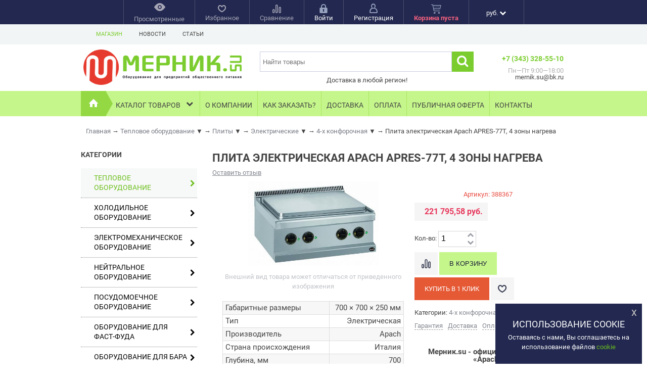

--- FILE ---
content_type: application/javascript; charset=utf-8
request_url: https://mernik.su/wa-data/public/shop/themes/your_shop/yourshop.shop.js?v=1.3.1.71
body_size: 12022
content:
/* Autocomplete */
!function (e) {
    "use strict";
    "function" == typeof define && define.amd ? define(["jquery"], e) : e("object" == typeof exports && "function" == typeof require ? require("jquery") : jQuery)
}(function (e) {
    "use strict";
    function t(n, o) {
        var i = function () {
        }, s = this, a = {
            ajaxSettings: {},
            autoSelectFirst: !1,
            appendTo: document.body,
            serviceUrl: null,
            lookup: null,
            onSelect: null,
            width: "auto",
            minChars: 1,
            maxHeight: 300,
            deferRequestBy: 0,
            params: {},
            formatResult: t.formatResult,
            delimiter: null,
            zIndex: 9999,
            type: "GET",
            noCache: !1,
            onSearchStart: i,
            onSearchComplete: i,
            onSearchError: i,
            preserveInput: !1,
            containerClass: "autocomplete-suggestions",
            tabDisabled: !1,
            dataType: "text",
            currentRequest: null,
            triggerSelectOnValidInput: !0,
            preventBadQueries: !0,
            lookupFilter: function (e, t, n) {
                return -1 !== e.value.toLowerCase().indexOf(n)
            },
            paramName: "query",
            transformResult: function (t) {
                return "string" == typeof t ? e.parseJSON(t) : t
            },
            showNoSuggestionNotice: !1,
            noSuggestionNotice: "No results",
            orientation: "bottom",
            forceFixPosition: !1
        };
        s.element = n, s.el = e(n), s.suggestions = [], s.badQueries = [], s.selectedIndex = -1, s.currentValue = s.element.value, s.intervalId = 0, s.cachedResponse = {}, s.onChangeInterval = null, s.onChange = null, s.isLocal = !1, s.suggestionsContainer = null, s.noSuggestionsContainer = null, s.options = e.extend({}, a, o), s.classes = {
            selected: "autocomplete-selected",
            suggestion: "autocomplete-suggestion"
        }, s.hint = null, s.hintValue = "", s.selection = null, s.initialize(), s.setOptions(o)
    }

    var n = function () {
        return {
            escapeRegExChars: function (e) {
                return e.replace(/[\-\[\]\/\{\}\(\)\*\+\?\.\\\^\$\|]/g, "\\$&")
            }, createNode: function (e) {
                var t = document.createElement("div");
                return t.className = e, t.style.position = "absolute", t.style.display = "none", t
            }
        }
    }(), o = {ESC: 27, TAB: 9, RETURN: 13, LEFT: 37, UP: 38, RIGHT: 39, DOWN: 40};
    t.utils = n, e.Autocomplete = t, t.formatResult = function (e, t) {
        var o = "(" + n.escapeRegExChars(t) + ")";
        return e.value.replace(new RegExp(o, "gi"), "<strong>$1</strong>").replace(/&/g, "&").replace(/</g, "&lt;").replace(/>/g, "&gt;").replace(/"/g, "&quot;").replace(/&lt;(\/?strong)&gt;/g, "<$1>")
    }, t.prototype = {
        killerFn: null, initialize: function () {
            var n, o = this, i = "." + o.classes.suggestion, s = o.classes.selected, a = o.options;
            o.element.setAttribute("autocomplete", "off"), o.killerFn = function (t) {
                0 === e(t.target).closest("." + o.options.containerClass).length && (o.killSuggestions(), o.disableKillerFn())
            }, o.noSuggestionsContainer = e('<div class="autocomplete-no-suggestion"></div>').html(this.options.noSuggestionNotice).get(0), o.suggestionsContainer = t.utils.createNode(a.containerClass), n = e(o.suggestionsContainer), n.appendTo(a.appendTo), "auto" !== a.width && n.width(a.width), n.on("mouseover.autocomplete", i, function () {
                o.activate(e(this).data("index"))
            }), n.on("mouseout.autocomplete", function () {
                o.selectedIndex = -1, n.children("." + s).removeClass(s)
            }), n.on("click.autocomplete", i, function () {
                o.select(e(this).data("index"))
            }), o.fixPositionCapture = function () {
                o.visible && o.fixPosition()
            }, e(window).on("resize.autocomplete", o.fixPositionCapture), o.el.on("keydown.autocomplete", function (e) {
                o.onKeyPress(e)
            }), o.el.on("keyup.autocomplete", function (e) {
                o.onKeyUp(e)
            }), o.el.on("blur.autocomplete", function () {
                o.onBlur()
            }), o.el.on("focus.autocomplete", function () {
                o.onFocus()
            }), o.el.on("change.autocomplete", function (e) {
                o.onKeyUp(e)
            }), o.el.on("input.autocomplete", function (e) {
                o.onKeyUp(e)
            })
        }, onFocus: function () {
            var e = this;
            e.fixPosition(), 0 === e.options.minChars && 0 === e.el.val().length && e.onValueChange()
        }, onBlur: function () {
            this.enableKillerFn()
        }, abortAjax: function () {
            var e = this;
            e.currentRequest && (e.currentRequest.abort(), e.currentRequest = null)
        }, setOptions: function (t) {
            var n = this, o = n.options;
            e.extend(o, t), n.isLocal = e.isArray(o.lookup), n.isLocal && (o.lookup = n.verifySuggestionsFormat(o.lookup)), o.orientation = n.validateOrientation(o.orientation, "bottom"), e(n.suggestionsContainer).css({"max-height": o.maxHeight + "px", width: o.width + "px", "z-index": o.zIndex})
        }, clearCache: function () {
            this.cachedResponse = {}, this.badQueries = []
        }, clear: function () {
            this.clearCache(), this.currentValue = "", this.suggestions = []
        }, disable: function () {
            var e = this;
            e.disabled = !0, clearInterval(e.onChangeInterval), e.abortAjax()
        }, enable: function () {
            this.disabled = !1
        }, fixPosition: function () {
            var t = this, n = e(t.suggestionsContainer), o = n.parent().get(0);
            if (o === document.body || t.options.forceFixPosition) {
                var i = t.options.orientation, s = n.outerHeight(), a = t.el.outerHeight(), l = t.el.offset(), r = {top: l.top, left: l.left};
                if ("auto" === i) {
                    var u = e(window).height(), c = e(window).scrollTop(), g = -c + l.top - s, d = c + u - (l.top + a + s);
                    i = Math.max(g, d) === g ? "top" : "bottom"
                }
                if (r.top += "top" === i ? -s : a, o !== document.body) {
                    var p, h = n.css("opacity");
                    t.visible || n.css("opacity", 0).show(), p = n.offsetParent().offset(), r.top -= p.top, r.left -= p.left, t.visible || n.css("opacity", h).hide()
                }
                "auto" === t.options.width && (r.width = t.el.outerWidth() - 2 + "px"), n.css(r)
            }
        }, enableKillerFn: function () {
            var t = this;
            e(document).on("click.autocomplete", t.killerFn)
        }, disableKillerFn: function () {
            var t = this;
            e(document).off("click.autocomplete", t.killerFn)
        }, killSuggestions: function () {
            var e = this;
            e.stopKillSuggestions(), e.intervalId = window.setInterval(function () {
                e.visible && (e.el.val(e.currentValue), e.hide()), e.stopKillSuggestions()
            }, 50)
        }, stopKillSuggestions: function () {
            window.clearInterval(this.intervalId)
        }, isCursorAtEnd: function () {
            var e, t = this, n = t.el.val().length, o = t.element.selectionStart;
            return "number" == typeof o ? o === n : document.selection ? (e = document.selection.createRange(), e.moveStart("character", -n), n === e.text.length) : !0
        }, onKeyPress: function (e) {
            var t = this;
            if (!t.disabled && !t.visible && e.which === o.DOWN && t.currentValue)return void t.suggest();
            if (!t.disabled && t.visible) {
                switch (e.which) {
                    case o.ESC:
                        t.el.val(t.currentValue), t.hide();
                        break;
                    case o.RIGHT:
                        if (t.hint && t.options.onHint && t.isCursorAtEnd()) {
                            t.selectHint();
                            break
                        }
                        return;
                    case o.TAB:
                        if (t.hint && t.options.onHint)return void t.selectHint();
                        if (-1 === t.selectedIndex)return void t.hide();
                        if (t.select(t.selectedIndex), t.options.tabDisabled === !1)return;
                        break;
                    case o.RETURN:
                        if (-1 === t.selectedIndex)return void t.hide();
                        t.select(t.selectedIndex);
                        break;
                    case o.UP:
                        t.moveUp();
                        break;
                    case o.DOWN:
                        t.moveDown();
                        break;
                    default:
                        return
                }
                e.stopImmediatePropagation(), e.preventDefault()
            }
        }, onKeyUp: function (e) {
            var t = this;
            if (!t.disabled) {
                switch (e.which) {
                    case o.UP:
                    case o.DOWN:
                        return
                }
                clearInterval(t.onChangeInterval), t.currentValue !== t.el.val() && (t.findBestHint(), t.options.deferRequestBy > 0 ? t.onChangeInterval = setInterval(function () {
                        t.onValueChange()
                    }, t.options.deferRequestBy) : t.onValueChange())
            }
        }, onValueChange: function () {
            var t = this, n = t.options, o = t.el.val(), i = t.getQuery(o);
            return t.selection && t.currentValue !== i && (t.selection = null, (n.onInvalidateSelection || e.noop).call(t.element)), clearInterval(t.onChangeInterval), t.currentValue = o, t.selectedIndex = -1, n.triggerSelectOnValidInput && t.isExactMatch(i) ? void t.select(0) : void(i.length < n.minChars ? t.hide() : t.getSuggestions(i))
        }, isExactMatch: function (e) {
            var t = this.suggestions;
            return 1 === t.length && t[0].value.toLowerCase() === e.toLowerCase()
        }, getQuery: function (t) {
            var n, o = this.options.delimiter;
            return o ? (n = t.split(o), e.trim(n[n.length - 1])) : t
        }, getSuggestionsLocal: function (t) {
            var n, o = this, i = o.options, s = t.toLowerCase(), a = i.lookupFilter, l = parseInt(i.lookupLimit, 10);
            return n = {
                suggestions: e.grep(i.lookup, function (e) {
                    return a(e, t, s)
                })
            }, l && n.suggestions.length > l && (n.suggestions = n.suggestions.slice(0, l)), n
        }, getSuggestions: function (t) {
            var n, o, i, s, a = this, l = a.options, r = l.serviceUrl;
            if (l.params[l.paramName] = t, o = l.ignoreParams ? null : l.params, l.onSearchStart.call(a.element, l.params) !== !1) {
                if (e.isFunction(l.lookup))return void l.lookup(t, function (e) {
                    a.suggestions = e.suggestions, a.suggest(), l.onSearchComplete.call(a.element, t, e.suggestions)
                });
                a.isLocal ? n = a.getSuggestionsLocal(t) : (e.isFunction(r) && (r = r.call(a.element, t)), i = r + "?" + e.param(o || {}), n = a.cachedResponse[i]), n && e.isArray(n.suggestions) ? (a.suggestions = n.suggestions, a.suggest(), l.onSearchComplete.call(a.element, t, n.suggestions)) : a.isBadQuery(t) ? l.onSearchComplete.call(a.element, t, []) : (a.abortAjax(), s = {
                            url: r,
                            data: o,
                            type: l.type,
                            dataType: l.dataType
                        }, e.extend(s, l.ajaxSettings), a.currentRequest = e.ajax(s).done(function (e) {
                            var n;
                            a.currentRequest = null, n = l.transformResult(e, t), a.processResponse(n, t, i), l.onSearchComplete.call(a.element, t, n.suggestions)
                        }).fail(function (e, n, o) {
                            l.onSearchError.call(a.element, t, e, n, o)
                        }))
            }
        }, isBadQuery: function (e) {
            if (!this.options.preventBadQueries)return !1;
            for (var t = this.badQueries, n = t.length; n--;)if (0 === e.indexOf(t[n]))return !0;
            return !1
        }, hide: function () {
            var t = this, n = e(t.suggestionsContainer);
            e.isFunction(t.options.onHide) && t.visible && t.options.onHide.call(t.element, n), t.visible = !1, t.selectedIndex = -1, clearInterval(t.onChangeInterval), e(t.suggestionsContainer).hide(), t.signalHint(null)
        }, suggest: function () {
            if (0 === this.suggestions.length)return void(this.options.showNoSuggestionNotice ? this.noSuggestions() : this.hide());
            var t, n = this, o = n.options, i = o.groupBy, s = o.formatResult, a = n.getQuery(n.currentValue), l = n.classes.suggestion, r = n.classes.selected, u = e(n.suggestionsContainer), c = e(n.noSuggestionsContainer), g = o.beforeRender, d = "", p = function (e) {
                var n = e.data[i];
                return t === n ? "" : (t = n, '<div class="autocomplete-group"><strong>' + t + "</strong></div>")
            };
            return o.triggerSelectOnValidInput && n.isExactMatch(a) ? void n.select(0) : (e.each(n.suggestions, function (e, t) {
                    i && (d += p(t, a, e)), d += '<div class="' + l + '" data-index="' + e + '">' + s(t, a) + "</div>"
                }), this.adjustContainerWidth(), c.detach(), u.html(d), e.isFunction(g) && g.call(n.element, u), n.fixPosition(), u.show(), o.autoSelectFirst && (n.selectedIndex = 0, u.scrollTop(0), u.children("." + l).first().addClass(r)), n.visible = !0, void n.findBestHint())
        }, noSuggestions: function () {
            var t = this, n = e(t.suggestionsContainer), o = e(t.noSuggestionsContainer);
            this.adjustContainerWidth(), o.detach(), n.empty(), n.append(o), t.fixPosition(), n.show(), t.visible = !0
        }, adjustContainerWidth: function () {
            var t, n = this, o = n.options, i = e(n.suggestionsContainer);
            "auto" === o.width && (t = n.el.outerWidth() - 2, i.width(t > 0 ? t : 300))
        }, findBestHint: function () {
            var t = this, n = t.el.val().toLowerCase(), o = null;
            n && (e.each(t.suggestions, function (e, t) {
                var i = 0 === t.value.toLowerCase().indexOf(n);
                return i && (o = t), !i
            }), t.signalHint(o))
        }, signalHint: function (t) {
            var n = "", o = this;
            t && (n = o.currentValue + t.value.substr(o.currentValue.length)), o.hintValue !== n && (o.hintValue = n, o.hint = t, (this.options.onHint || e.noop)(n))
        }, verifySuggestionsFormat: function (t) {
            return t.length && "string" == typeof t[0] ? e.map(t, function (e) {
                    return {value: e, data: null}
                }) : t
        }, validateOrientation: function (t, n) {
            return t = e.trim(t || "").toLowerCase(), -1 === e.inArray(t, ["auto", "bottom", "top"]) && (t = n), t
        }, processResponse: function (e, t, n) {
            var o = this, i = o.options;
            e.suggestions = o.verifySuggestionsFormat(e.suggestions), i.noCache || (o.cachedResponse[n] = e, i.preventBadQueries && 0 === e.suggestions.length && o.badQueries.push(t)), t === o.getQuery(o.currentValue) && (o.suggestions = e.suggestions, o.suggest())
        }, activate: function (t) {
            var n, o = this, i = o.classes.selected, s = e(o.suggestionsContainer), a = s.find("." + o.classes.suggestion);
            return s.find("." + i).removeClass(i), o.selectedIndex = t, -1 !== o.selectedIndex && a.length > o.selectedIndex ? (n = a.get(o.selectedIndex), e(n).addClass(i), n) : null
        }, selectHint: function () {
            var t = this, n = e.inArray(t.hint, t.suggestions);
            t.select(n)
        }, select: function (e) {
            var t = this;
            t.hide(), t.onSelect(e)
        }, moveUp: function () {
            var t = this;
            if (-1 !== t.selectedIndex)return 0 === t.selectedIndex ? (e(t.suggestionsContainer).children().first().removeClass(t.classes.selected), t.selectedIndex = -1, t.el.val(t.currentValue), void t.findBestHint()) : void t.adjustScroll(t.selectedIndex - 1)
        }, moveDown: function () {
            var e = this;
            e.selectedIndex !== e.suggestions.length - 1 && e.adjustScroll(e.selectedIndex + 1)
        }, adjustScroll: function (t) {
            var n = this, o = n.activate(t);
            if (o) {
                var i, s, a, l = e(o).outerHeight();
                i = o.offsetTop, s = e(n.suggestionsContainer).scrollTop(), a = s + n.options.maxHeight - l, s > i ? e(n.suggestionsContainer).scrollTop(i) : i > a && e(n.suggestionsContainer).scrollTop(i - n.options.maxHeight + l), n.options.preserveInput || n.el.val(n.getValue(n.suggestions[t].value)), n.signalHint(null)
            }
        }, onSelect: function (t) {
            var n = this, o = n.options.onSelect, i = n.suggestions[t];
            n.currentValue = n.getValue(i.value), n.currentValue === n.el.val() || n.options.preserveInput || n.el.val(n.currentValue), n.signalHint(null), n.suggestions = [], n.selection = i, e.isFunction(o) && o.call(n.element, i)
        }, getValue: function (e) {
            var t, n, o = this, i = o.options.delimiter;
            return i ? (t = o.currentValue, n = t.split(i), 1 === n.length ? e : t.substr(0, t.length - n[n.length - 1].length) + e) : e
        }, dispose: function () {
            var t = this;
            t.el.off(".autocomplete").removeData("autocomplete"), t.disableKillerFn(), e(window).off("resize.autocomplete", t.fixPositionCapture), e(t.suggestionsContainer).remove()
        }
    }, e.fn.autocomplete = e.fn.devbridgeAutocomplete = function (n, o) {
        var i = "autocomplete";
        return 0 === arguments.length ? this.first().data(i) : this.each(function () {
                var s = e(this), a = s.data(i);
                "string" == typeof n ? a && "function" == typeof a[n] && a[n](o) : (a && a.dispose && a.dispose(), a = new t(this, n), s.data(i, a))
            })
    }
});
if (!Array.prototype.indexOf) {
    Array.prototype.indexOf = function (what, i) {
        i = i || 0;
        var L = this.length;
        while (i < L) {
            if (this[i] === what)
                return i;
            ++i;
        }
        return -1;
    };
}
$(document).ready(function ($) {

    $(".onestep-cart a#delete_all").click(function (e) {
        e.preventDefault();
        $('.onestep-cart-form table.cart tr').each(function () {
            var tr = $(this).closest('tr');
            $.post('delete/', {html: 1, id: tr.data('id')}, function (response) {
                if (response.data.count == 0) {
                    location.reload();
                }
                tr.remove();
                self.updateCart(response.data);
            }, "json");
        })
    });

// Слайдер подкатегорий
    if ($(".slider_home_news1").length) {

        $(".slider_home_news1").slick({
            infinite: true,
            autoplaySpeed: "5000",
            autoplay: false,
            prevArrow: '<span class="slider-prev s-nav"><span class="sl-prev-control"><i class="fa fa-chevron-left"></i></span></span>',
            nextArrow: '<span class="slider-next s-nav"><span class="sl-next-control"><i class="fa fa-chevron-right"></i></span></span>',
            appendArrows: $(".slider_home_news1").closest(".news_content"),
            respondTo: 'slider',
            responsive: [
                {
                    breakpoint: 1500,
                    settings: {
                        slidesToScroll: 3,
                        slidesToShow: 3
                    }
                }, {
                    breakpoint: 985,
                    settings: {
                        slidesToScroll: 2,
                        slidesToShow: 2
                    }
                }, {
                    breakpoint: 760,
                    settings: {
                        slidesToScroll: 1,
                        slidesToShow: 1
                    }
                }, {
                    breakpoint: 310,
                    settings: {
                        slidesToScroll: 1,
                        slidesToShow: 1
                    }
                }]
        });
    }
    if ($(".slider_home_news2").length) {
        $(".slider_home_news2").slick({
            infinite: true,
            autoplaySpeed: "5000",
            autoplay: false,
            prevArrow: '<span class="slider-prev s-nav"><span class="sl-prev-control"><i class="fa fa-chevron-left"></i></span></span>',
            nextArrow: '<span class="slider-next s-nav"><span class="sl-next-control"><i class="fa fa-chevron-right"></i></span></span>',
            appendArrows: $(".slider_home_news2").closest(".news_content"),
            respondTo: 'slider',
            responsive: [
                {
                    breakpoint: 1500,
                    settings: {
                        slidesToScroll: 3,
                        slidesToShow: 3
                    }
                }, {
                    breakpoint: 985,
                    settings: {
                        slidesToScroll: 2,
                        slidesToShow: 2
                    }
                }, {
                    breakpoint: 760,
                    settings: {
                        slidesToScroll: 1,
                        slidesToShow: 1
                    }
                }, {
                    breakpoint: 310,
                    settings: {
                        slidesToScroll: 1,
                        slidesToShow: 1
                    }
                }]
        });
    }

    /* До загрузки страницы */
// Slider
    if ($('.bxslider').length) {
        $('.bxslider').bxSlider({
            auto: true,
            prevText: '<i class="fa fa-chevron-left"></i>',
            nextText: '<i class="fa fa-chevron-right"></i>',
            pause: $.yourshop.photosSliderSpeed,
            onSliderLoad: function (slider) {
                slider.css({"visibility": "visible", "height": "inherit"}).closest(".slider").find(".default-loader").remove();
            },
        });
    }
// Большой слайдер товаров
    if ($('#da-slider').length) {
        $('#da-slider').cslider({
            autoplay: true,
            bgincrement: 45,
            interval: $.yourshop.htmlSliderSpeed
        });
        $('#da-slider').swipe({
            swipe: function (event, direction) {
                if (direction == 'left') {
                    $("#da-slider .da-arrows-next").click();
                } else if (direction == 'right') {
                    $("#da-slider .da-arrows-prev").click();
                }
            },
            allowPageScroll: "vertical",
            preventDefaultEvents: false,
            threshold: 35,
            excludedElements: []
        });
    }
// Слайдер подкатегорий
    if ($(".sub-slider").length) {
        $(".sub-slider").slick({
            infinite: true,
            autoplaySpeed: "9000",
            autoplay: true,
            prevArrow: '<span class="slider-prev s-nav"><span class="sl-prev-control"><i class="fa fa-chevron-left"></i></span></span>',
            nextArrow: '<span class="slider-next s-nav"><span class="sl-next-control"><i class="fa fa-chevron-right"></i></span></span>',
            appendArrows: $(".sub-slider").closest(".slider-custom"),
            respondTo: 'slider',
            responsive: [
                {
                    breakpoint: 1500,
                    settings: {
                        slidesToScroll: 6,
                        slidesToShow: 6
                    }
                }, {
                    breakpoint: 930,
                    settings: {
                        slidesToScroll: 5,
                        slidesToShow: 5
                    }
                }, {
                    breakpoint: 680,
                    settings: {
                        slidesToScroll: 4,
                        slidesToShow: 4
                    }
                }, {
                    breakpoint: 615,
                    settings: {
                        slidesToScroll: 3,
                        slidesToShow: 3
                    }
                }, {
                    breakpoint: 425,
                    settings: {
                        slidesToScroll: 2,
                        slidesToShow: 2
                    }
                },
                {
                    breakpoint: 310,
                    settings: {
                        slidesToScroll: 1,
                        slidesToShow: 1
                    }
                }]
        });
    }

// Сортировка в каталоге
    var sorting = $("#sorting-select");
    if (sorting.length) {
        var catalogSorting = function () {
            var activeSort = sorting.find("option:selected");
            var id = activeSort.data("id");
            var clone = activeSort.clone();
            var sortingBlockLi = $("#sorting-block li[data-id='" + id + "']");
            if (sortingBlockLi.length) {
                if (sortingBlockLi.html().search('sort-asc') > 0) {
                    activeSort.append("↑");
                    clone.append("↓");
                } else {
                    activeSort.append("↓");
                    clone.append("↑");
                }
            }
            activeSort.hide();
            clone.prop('selected', false);
            activeSort.after(clone);
            $.each($("#sorting-block li"), function (i, v) {
                sorting.find("option[data-id='" + $(this).data('id') + "']").val($(this).find("a").attr('href'));
            });
            sorting.change(function () {
                var getArray = new Array();


                var getparams = location.search.replace('?', '');
                if (getparams) {


                    var get = getparams.split('&');

                    for (var i = 0; i < get.length; i++) {
                        var key_value = get[i].split('=');
                        if (key_value[0] == 'sort' || key_value[0] == 'order') {
                            continue
                        }
                        getArray[key_value[0]] = key_value[1];
                    }

                }

                console.log(getArray);
                var getparams = $(this).val().replace('?', '');
                var get = getparams.split('&');
                for (var i = 0; i < get.length; i++) {
                    var key_value = get[i].split('=');
                    if (key_value[0] != 'sort' && key_value[0] != 'order') {
                        continue
                    }
                    getArray[key_value[0]] = key_value[1];
                }

                console.log(getArray);
                var get=new Array();
                for (var key in getArray) {
                    get.push(key+'='+getArray[key]);
                }

                location.href = (get ? '?' + (get.join('&')) : '');
            });
        };
        catalogSorting();
    }

// Изменение отображения товаров в каталоге
    var view = $(".f-view");
    if (view.length) {
        var viewCatalog = function () {
            var product_view = $.cookie('your_product_view');
            if (product_view) {
                view.removeClass("active");
                $(".f-view[data-view='" + product_view + "']").addClass("active");
                $(".product-list").removeClass("thumbs thumbs-small table table-small").addClass(product_view);
            }
            view.click(function () {
                var that = $(this);
                if (!that.hasClass("active")) {
                    var viewType = that.data("view");
                    view.removeClass("active");
                    $(".f-view[data-view='" + viewType + "']").addClass("active");
                    $(".product-list").removeClass("thumbs thumbs-small table table-small").addClass(viewType);
                    $.cookie('your_product_view', viewType, {expires: 30, path: $.yourshop.shopUrl});
                }
            });
        };
        viewCatalog();
    }

// Скрыть часть брендов в сайдбаре
    var brandsBlock = $(".sidebar-block .brands");
    if ($.yourshop.sidebarBrandsHide && brandsBlock.length) {
        var brandsHeight = brandsBlock.height();
        if (brandsBlock.find("li").length > 8) {
            brandsBlock.find("li:gt(7)").hide();
            brandsBlock.height(brandsBlock.height()).find("li:gt(7)").show();
            $("<a href='javascript:void(0)'>" + $.yourshop.translate("Show all") + " <i class='fa fa-arrow-circle-down'></i></a>").click(function () {
                brandsBlock.animate({'height': brandsHeight});
                $(this).remove();
            }).insertAfter(brandsBlock);
        }
    }

// Скрыть часть фильтров в сайдбаре
    var filterBlock = $("#sidebar-categories .filters");
    if ($.yourshop.filterHide && filterBlock.length) {
        filterBlock.find(".filter-block").each(function () {
            var that = $(this);
            var filterFields = that.find(".filter-field");
            if (filterFields.length > 5) {
                filterFields.filter(":gt(4)").hide();
                $("<a href='javascript:void(0)' class='show-all'>" + $.yourshop.translate("Show all") + " <i class='fa fa-arrow-circle-down'></i></a>").click(function () {
                    filterFields.filter(":gt(4)").show();
                    $(this).remove();
                }).appendTo(that.find(".filter-value"));
            }
        });
    }

// Скрыть часть характеристик на странице товара
    var featuresBlock = $("#features");
    if ($.yourshop.featuresHide && featuresBlock.length) {
        var featuresFields = featuresBlock.find("tr");
        if (featuresFields.length > 5) {
            featuresFields.filter(":gt(4)").hide();
            $("<a href='javascript:void(0)' class='show-all'>" + $.yourshop.translate("Show all") + " <i class='fa fa-arrow-circle-down'></i></a>").click(function () {
                featuresFields.filter(":gt(4)").show();
                $(this).remove();
            }).appendTo(featuresBlock);
        }
    }

    /* Onload */
    $(document).on('submit', '.product-list form.addtocart', function () {
        var updateFlyCart = function (data) {
            $(".cart-total, .fly-cart .total").html(data.total);
            $("#cart").find(".indicator").text(data.count);
            $(".fly-discount .discount").html(data.discount);
        };
        var f = $(this);
        f.attr("data-id", "");
        var input = f.find(".addtocart-form input[type='submit']");
        if (!input.hasClass("active")) {
            input.addClass("active");
            if (f.data('url')) {
                var d = $('#dialog');
                var c = d.find('.content');
                c.load(f.data('url') + (f.attr("data-sku") !== undefined ? '&sku_id=' + f.attr("data-sku") : ''), function () {
                    input.removeClass("active");
                    if (!c.find(".dialog-close").length) {
                        c.prepend('<a href="#" class="dialog-close">x</a>');
                    }
                    d.show(function () {
                        $("body").addClass("dialog-open");
                    });
                });
                return false;
            }
            $.post(f.attr('action') + '?html=' + ($.yourshop.ruble == 'html' ? '1' : '0'), f.serialize(), function (response) {
                input.removeClass("active");
                if (response.status == 'ok') {
                    var cart = $("#cart");
                    var cartTotal = $(".cart-total, .fly-cart .total");
                    // Обновление страницы корзины
                    if ($(".cart-page").length) {
                        $.get(location.href, function (html) {
                            $(".cart-page").html($(html).html());
                            cartTotal.html(response.data.total);
                        }, "html");
                    }

                    if (response.data.error) {
                        alert(response.data.error);
                    } else {
                        cart.find(".indicator").text(response.data.count).show();
                        var oldFV = input.val();
                        input.val($.yourshop.translate("Added"));
                        setTimeout(function () {
                            input.val(oldFV);
                        }, 2500);
                        var count = parseInt($(".add2cart input[name='quantity']").val()) || 1;
                        var flyCart = $(".fly-cart");
                        var existProduct = flyCart.find(".fly-item[data-id='" + response.data.item_id + "']");
                        if (f.closest("#dialog").length) {
                            var origin = $(".product-list .product-item[data-id='" + f.find("input[name*='product_id']") + "']");
                        } else {
                            var origin = f.closest('.product-item');
                        }

                        if (existProduct.length) {
                            var quantityBlock = existProduct.find(".qty");
                            var priceBlock = existProduct.find(".fly-price");
                            var price = parseFloat(priceBlock.text().replace(",", ".").replace(/[^\d\.]/g, "")) + parseFloat(origin.find(".price").text().replace(",", ".").replace(/[^\d\.]/g, "")) * count;
                            count += parseInt(quantityBlock.val());
                            quantityBlock.val(count);
                            priceBlock.html(price.toFixed(2).replace(".", ",") + " " + $.yourshop.currency);
                        } else {
                            var name = origin.find(".h5 a").clone();
                            name.find(".table").remove();
                            var html = '<div class="fly-item" data-id="' + response.data.item_id + '">' +
                                '<div class="fly-img">' +
                                '<a href="' + origin.find(".image a").attr('href') + '" title="' + name.find("span").html() + '">' +
                                origin.find(".image").data("small") +
                                '</a>' +
                                '</div>' +
                                '<div class="fly-info">' +
                                '<div class="fly-name">' + name.prop('outerHTML') + '</div>' +
                                '<div class="fly-quantity">' +
                                '<a href="javascript:void(0)" title="' + $.yourshop.translate('decrease') + '" class="f-minus"><i class="ys ys-larr"></i></a>' +
                                '<input type="text" value="' + count + '" class="qty" />' +
                                '<a href="javascript:void(0)" title="' + $.yourshop.translate('increase') + '" class="f-plus"><i class="ys ys-rarr"></i></a>' +
                                '</div>' +
                                '<div class="fly-price price colored">' + origin.find(".price").html() + '</div>' +
                                '</div>' +
                                '<div class="fly-icons"><a href="javascript:void(0)" class="delete" title="' + $.yourshop.translate('Delete') + '" data-id="' + response.data.item_id + '">x</a></div>' +
                                '</div>';
                            if (!cart.hasClass("has-items")) {
                                var a = cart.find("a");
                                $(".fly-content").find("p").remove();
                                a.attr("href", a.data("url")).parent().addClass("has-items");
                            }
                            $(".fly-content").append(html);
                        }
                        cart.addClass('has-items');
                        updateFlyCart(response.data);
                        bouncePopup(cart, "+ " + $.yourshop.translate('Added to cart'));
                    }
                } else if (response.status == 'fail') {
                    alert(response.errors);
                }
            }, "json");
        }
        return false;
    });
    // Быстрый просмотр
    $(document).on("click", ".quick-view", function () {
        var that = $(this);
        var dialog = $('#dialog');
        if (!dialog.hasClass("quick-view-dial")) {
            dialog.addClass("quick-view-dial");
            dialog.show(function () {
                $("body").addClass("dialog-open");
            }).find(".content").addClass("align-center").append('<span class="temp-loader"><i class="icon16 loading3" style="vertical-align: middle;"></i> ' + $.yourshop.translate("Wait, please. Information is loading") + '</span>');
            if (!dialog.find(".dialog-close").length) {
                dialog.find(".content").prepend('<a href="#" class="dialog-close">x</a>');
            }
            var form = that.closest("form");
            $.get(that.attr("href") + "?quickview=1" + (form.attr("data-sku") !== undefined ? '&sku_id=' + form.attr("data-sku") : ''), function (response) {
                var content = $(response).find(".product-page");
                content.removeClass("wrap").find(".product-full, .related, .category-sidebar, .goto-review").remove();
                content.find(".product-sidebar").removeClass();
                content.find(".cart-form").append("<a href='" + that.attr("href") + "' class='button grey' style='display: inline-block;'>" + $.yourshop.translate("Go to product page") + "</a>");
                dialog.addClass("quick-view-dial").find(".temp-loader").remove();
                dialog.find(".content").removeClass("align-center").append(content);
            }, 'html');
        }
        return false;
    });
    $(document).on("click", ".f-quantity-minus", function () {
        var quantity = $(this).closest(".quantity").find("input[name*='quantity']");
        if (parseInt(quantity.val()) > 1 && !$(this).find("i").hasClass('loading')) {
            quantity.val(function (i, oldval) {
                return oldval;
            }).trigger('change');
        }
    });

    $(document).on("click", ".f-quantity-plus", function () {
        if (!$(this).find("i").hasClass('loading')) {
            var qry_new = parseInt($(this).closest(".quantity").find("input[name*='quantity']").val());
            $(this).closest(".quantity").find("input[name*='quantity']").val(qry_new);
        }
    });
    // Обрезание описания категории
    var catDesc = $(".category-desc-cut");
    if (catDesc.length) {
        var cutDescHeight = catDesc.height();
        var fullDescHeight = catDesc.css('height', 'auto').height();
        catDesc.height(cutDescHeight);
        $(".cat-cut-link").click(function () {
            var link = $(this);
            if (catDesc.is(":animated")) {
                return false;
            }
            var oldText = link.text();
            var newText = link.attr("data-toggle");
            if (!catDesc.hasClass("opened")) {
                catDesc.animate({'height': fullDescHeight}, 500, function () {
                    $(this).addClass("opened");
                    link.attr("data-toggle", oldText).attr("title", newText).html(newText);
                    link.append("<i class='fa fa-arrow-circle-up'></i>");
                });
            } else {
                catDesc.animate({'height': cutDescHeight}, 500, function () {
                    $(this).removeClass("opened");
                    link.attr("data-toggle", oldText).attr("title", newText).html(newText);
                    link.append("<i class='fa fa-arrow-circle-down'></i>");
                });
            }
        });
    }

// Постраничная навигация
    var removeParam = function (key, sourceURL) {
        var rtn = sourceURL.split("?")[0],
            param,
            params_arr = [],
            queryString = (sourceURL.indexOf("?") !== -1) ? sourceURL.split("?")[1] : "";
        if (queryString !== "") {
            params_arr = queryString.split("&");
            for (var i = params_arr.length - 1; i >= 0; i -= 1) {
                param = params_arr[i].split("=")[0];
                if (param === key) {
                    params_arr.splice(i, 1);
                }
            }
            rtn = rtn + "?" + params_arr.join("&");
        }
        return rtn;
    };
    $('#products-per-page a').click(function () {
        var that = $(this);
        if (!that.hasClass('selected')) {
            if (that.data('perpage')) {
                $.cookie('products_per_page', that.data('perpage'), {expires: 30, path: $.yourshop.shopUrl});
            } else {
                $.cookie('products_per_page', '', {expires: 0, path: $.yourshop.shopUrl});
            }
            location.href = removeParam("page", location.href);
        }
        return false;
    });
    $('#products-per-page').change(function () {
        var that = $(this);
        if (!that.is(':selected')) {
            if (that.val()) {
                $.cookie('products_per_page', that.val(), {expires: 30, path: $.yourshop.shopUrl});
            } else {
                $.cookie('products_per_page', '', {expires: 0, path: $.yourshop.shopUrl});
            }
            location.href = removeParam("page", location.href);
        } else {
            return false;
        }
    });
    // Открытие страницы товара на выбраном артикуле
    var saveProductSku = function (that) {
        var form = that.closest("form");
        if (form.attr("data-sku") !== undefined) {
            $.cookie('yourshop_product_sku', form.attr("data-sku"), {expires: 1, path: $.yourshop.shopUrl});
        }
    };
    $(document).on({
        click: function () {
            saveProductSku($(this));
        },
        mouseup: function (e) {
            if (e.which <= 2) {
                saveProductSku($(this));
            }
        }
    }, '.product-item .product-image, .product-item h5 > a');
    // Сброс просмотренных товаров
    $(".cancel-viewed").click(function () {
        $(this).after("<i class='icon16 loading'></i>");
        $.cookie('shop_yourshop_viewed', null, {path: $.yourshop.siteUrl});
        location.reload();
    });
    // Сброс избраных товаров
    $(".cancel-favourite").click(function () {
        $(this).after("<i class='icon16 loading'></i>");
        $.cookie('shop_yourshop_favourite', null, {path: $.yourshop.siteUrl});
        location.reload();
    });
    // Появлениие миниатюр в каталоге
    $(document).on({
        mouseenter: function () {
            var thumbsCont = $(this).find(".sku-thumbs-slider");
            var productList = $("#product-list .product-list");
            if (!thumbsCont.hasClass("slick-initialized")) {
                var images = thumbsCont.data("images");
                var html = "";
                $.each(images, function (i, v) {
                    html += "<div style='width: 50px; height: 50px;'><img src='" + v.img + "' data-id='" + i + "'></div>";
                });
                thumbsCont.html(html);
                if (!productList.hasClass("has-thumbs-slider")) {
                    productList.addClass("has-thumbs-slider");
                }

                var settings = {
                    autoplay: false,
                    draggable: false,
                    infinite: false,
                    vertical: true,
                    prevArrow: '<div class="slider-prev"><i class="fa fa-chevron-up"></i></div>',
                    nextArrow: '<div class="slider-next"><i class="fa fa-chevron-down"></i></div>',
                    slidesToShow: 5,
                    slidesToScroll: 1,
                    appendArrows: thumbsCont.closest(".slider-custom")
                };
                if (productList.hasClass("table")) {
                    settings['slidesToShow'] = 3;
                } else if (productList.hasClass("thumbs-small")) {
                    settings['slidesToShow'] = 4;
                }
                thumbsCont.slick(settings);
            } else {
                var slidesToShow = 5;
                if (productList.hasClass("table")) {
                    slidesToShow = 3;
                } else if (productList.hasClass("thumbs-small")) {
                    slidesToShow = 4;
                }
                thumbsCont.slick('slickSetOption', 'slidesToShow', slidesToShow, true);
            }
        }
    }, ".not-mobile .product-item.has-images.type-thumbs");
    $(document).on({
        mouseenter: function () {
            var that = $(this);
            if (!that.hasClass("selected")) {
                that.closest(".sku-thumbs").find("img").removeClass("selected");
                that.addClass("selected");
                var product = that.closest(".product-item");
                var thumbsData = product.find(".sku-thumbs-slider").data("images");
                var imgData = thumbsData[that.data('id')];
                product.find(".product-image img").attr('src', imgData.largeImg).removeAttr('width height');
                // Если задано выводить артикулы, тогда меняем цены, название и все остальное
                if (imgData.comparepr !== undefined) {
                    product.find(".prices").html((imgData.comparepr !== "0" ? '<span class="compare-price">' + imgData.comparepr + '</span> ' : '') + '<span class="price' + (imgData.comparepr !== "0" ? ' colored' : '') + '" itemprop="price">' + imgData.price + '</span>');
                    if (typeof imgData.sku !== 'undefined') {
                        if (product.find(".sku").length) {
                            product.find(".sku").text($.yourshop.translate("SKU") + ": " + imgData.sku);
                        } else {
                            product.find(".addtocart").prepend("<div class='sku'>" + $.yourshop.translate("SKU") + ": " + imgData.sku + "</div>");
                        }
                    } else {
                        product.find(".sku").remove();
                    }
                    if (typeof imgData.skuName !== 'undefined') {
                        if (product.find(".sku-name").length) {
                            product.find(".sku-name").text(imgData.skuName);
                        } else {
                            product.find("h5").after("<div class='sku-name'>" + imgData.skuName + "</div>");
                        }
                    } else {
                        product.find(".sku-name").remove();
                    }
                    product.find("form.addtocart").attr("data-sku", that.data('id'));
                }
            }
        },
        click: function () {
            var that = $(this);
            !that.closest(".sku-thumbs-slider").hasClass("only-images") && $.cookie('yourshop_product_sku', that.data('id'), {expires: 1, path: $.yourshop.shopUrl});
            location.href = that.closest(".product-item").find(".product-image").attr("href");
        }
    }, ".not-mobile .sku-thumbs img");
    $.yourshop.swipeImageThumbs = function (image, dir) {
        var images = image.data('images'),
            imagesKeys = image.data('images-keys').split(","),
            k = $.inArray(image.attr('data-sku-id'), imagesKeys);
        var showItem;
        image.find("img").hide().after("<i class='icon16 loading'></i>");
        if (dir == 'next' && k == imagesKeys.length - 1) {
            showItem = images[imagesKeys[0]];
        } else if (dir == 'next') {
            showItem = images[imagesKeys[k + 1]];
        } else if (dir == 'prev' && k == 0) {
            showItem = images[imagesKeys[imagesKeys.length - 1]];
        } else if (dir == 'prev') {
            showItem = images[imagesKeys[k - 1]];
        }
        var product = image.closest(".product-item");
        var fadeElements = showItem.comparepr !== undefined ? product.find("h5, .offers") : image.find("img");
        fadeElements.animate({'opacity': 0, 'visibility': 'hidden'}, 500, function () {
            $("<img src='" + showItem.largeImg + "'>").load(function (response, status, xhr) {
                image.find("img").replaceWith($(this));
                if (showItem.comparepr !== undefined) {
                    product.find(".prices").html((showItem.comparepr !== "0" ? '<span class="compare-price">' + showItem.comparepr + '</span> ' : '') + '<span class="price' + (showItem.comparepr !== "0" ? ' colored' : '') + '" itemprop="price">' + showItem.price + '</span>');
                    product.find("form.addtocart").attr("data-sku", showItem.id);
                    if (typeof showItem.sku !== 'undefined') {
                        if (product.find(".sku").length) {
                            product.find(".sku").text($.yourshop.translate("SKU") + ": " + showItem.sku);
                        } else {
                            product.find(".addtocart").prepend("<div class='sku'>" + $.yourshop.translate("SKU") + ": " + imgData.sku + "</div>");
                        }
                    } else {
                        product.find(".sku").remove();
                    }
                    if (typeof showItem.skuName !== 'undefined') {
                        if (product.find(".sku-name").length) {
                            product.find(".sku-name").text(showItem.skuName);
                        } else {
                            product.find("h5").after("<div class='sku-name'>" + showItem.skuName + "</div>");
                        }
                    } else {
                        product.find(".sku-name").remove();
                    }
                }
                image.attr("data-sku-id", showItem.id + "s");
                image.find(".loading").remove();
                fadeElements.animate({'opacity': 1, 'visibility': 'visible'}, 500);
            });
        });
    };
    $(document).on('click', '.image-thumbs-nav', function () {
        var that = $(this);
        $.yourshop.swipeImageThumbs(that.closest('.image').find(".product-image"), that.hasClass("s-next") ? 'next' : 'prev');
    });
    $.yourshop.initProductSwipeEvent = function (products) {
        products.swipe({
            swipe: function (event, direction) {
                if (direction == 'left') {
                    $.yourshop.swipeImageThumbs($(this).find(".product-image"), 'next');
                } else if (direction == 'right') {
                    $.yourshop.swipeImageThumbs($(this).find(".product-image"), 'prev');
                }
            },
            allowPageScroll: "vertical",
            preventDefaultEvents: false,
            threshold: 35,
            excludedElements: []
        });
    };
    $.yourshop.initProductSwipeEvent($(".product-item .image.swipeable"));
    // Автозаполнение строки поиска
    if ($("#yourshop.shop .search-input-field").length && $.yourshop.searchAutocomplete) {
        $("#yourshop.shop .search-input-field").each(function () {
            var that = $(this);
            var options = {
                minChars: "2",
                maxHeight: "300",
                deferRequestBy: "350",
                width: "300",
                noCache: false,
                autoSelectFirst: false,
                serviceUrl: $.yourshop.shopUrl + 'search/',
                appendTo: that.closest('form'),
                formatResult: function (suggestion, curVal) {
                    var currentValue = curVal.replace(/[\-\[\]\/\{\}\(\)\*\+\?\.\\\^\$\|]/g, "\\$&");
                    var pattern = '(' + currentValue + ')';
                    return "<a href='" + suggestion.url + (suggestion.showAll ? "?query=" + curVal : "") + "' " + (suggestion.showAll ? "class='show-all'" : "") + ">" + suggestion.image + (suggestion.showAll ? $.yourshop.translate("Show all") : suggestion.value.replace(new RegExp(pattern, 'gi'), '<strong>$1<\/strong>')) + "</a><div class='autocomplete-price'>" + suggestion.price + "</div>";
                },
                transformResult: function (response) {
                    var suggestions = [];
                    $.each($(response).find(".product-list li"), function (i, item) {
                        if (i == 5) {
                            suggestions[i] = {url: $.yourshop.shopUrl + 'search/', image: '', value: '', price: '', showAll: true};
                            return false;
                        }
                        item = $(item);
                        suggestions[i] = {url: item.find(".h5 a").attr("href"), image: item.find(".image").data("small"), value: item.find(".h5 a .thumbs").text(), price: item.find(".prices").html(), showAll: false};
                    });
                    return {
                        suggestions: suggestions
                    };
                },
                beforeRender: function (container) {
                    container.css('top', that.outerHeight());
                },
                onSearchStart: function () {
                    $(this).addClass("autocomplete-loader");
                },
                onSearchComplete: function () {
                    $(this).removeClass("autocomplete-loader");
                },
                onSelect: function (suggestion) {
                    location.href = suggestion.url;
                }
            };
            $(this).autocomplete(options);
        });
    }
// Счетчик Промо
    if ($.fn.countdowntimer) {
        $('.js-promo-countdown').each(function () {
            var $this = $(this).html('');
            var id = ($this.attr('id') || 'js-promo-countdown' + ('' + Math.random()).slice(2));
            $this.attr('id', id);
            var start = $this.data('start').replace(/-/g, '/');
            var end = $this.data('end').replace(/-/g, '/');
            $this.countdowntimer({
                startDate: start,
                dateAndTime: end,
                size: 'md'
            });
        });
    }

});